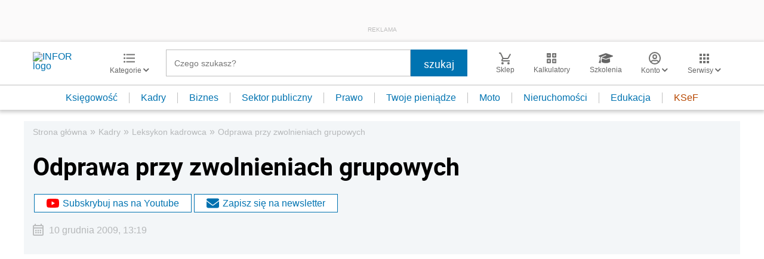

--- FILE ---
content_type: text/html; charset=utf-8
request_url: https://www.google.com/recaptcha/api2/aframe
body_size: 177
content:
<!DOCTYPE HTML><html><head><meta http-equiv="content-type" content="text/html; charset=UTF-8"></head><body><script nonce="24a-ouoKnni5UFVtocbDaw">/** Anti-fraud and anti-abuse applications only. See google.com/recaptcha */ try{var clients={'sodar':'https://pagead2.googlesyndication.com/pagead/sodar?'};window.addEventListener("message",function(a){try{if(a.source===window.parent){var b=JSON.parse(a.data);var c=clients[b['id']];if(c){var d=document.createElement('img');d.src=c+b['params']+'&rc='+(localStorage.getItem("rc::a")?sessionStorage.getItem("rc::b"):"");window.document.body.appendChild(d);sessionStorage.setItem("rc::e",parseInt(sessionStorage.getItem("rc::e")||0)+1);localStorage.setItem("rc::h",'1768862626316');}}}catch(b){}});window.parent.postMessage("_grecaptcha_ready", "*");}catch(b){}</script></body></html>

--- FILE ---
content_type: application/javascript
request_url: https://inforpl.incdn.pl/rating.cdb611bb.js
body_size: 1451
content:
(window.webpackJsonp=window.webpackJsonp||[]).push([["rating"],{vueh:function(e,t){function r(e,t){var r="undefined"!=typeof Symbol&&e[Symbol.iterator]||e["@@iterator"];if(!r){if(Array.isArray(e)||(r=function(e,t){if(!e)return;if("string"==typeof e)return n(e,t);var r=Object.prototype.toString.call(e).slice(8,-1);"Object"===r&&e.constructor&&(r=e.constructor.name);if("Map"===r||"Set"===r)return Array.from(e);if("Arguments"===r||/^(?:Ui|I)nt(?:8|16|32)(?:Clamped)?Array$/.test(r))return n(e,t)}(e))||t&&e&&"number"==typeof e.length){r&&(e=r);var a=0,i=function(){};return{s:i,n:function(){return a>=e.length?{done:!0}:{done:!1,value:e[a++]}},e:function(e){throw e},f:i}}throw new TypeError("Invalid attempt to iterate non-iterable instance.\nIn order to be iterable, non-array objects must have a [Symbol.iterator]() method.")}var l,o=!0,u=!1;return{s:function(){r=r.call(e)},n:function(){var e=r.next();return o=e.done,e},e:function(e){u=!0,l=e},f:function(){try{o||null==r.return||r.return()}finally{if(u)throw l}}}}function n(e,t){(null==t||t>e.length)&&(t=e.length);for(var r=0,n=new Array(t);r<t;r++)n[r]=e[r];return n}var a=document.querySelector(".formHelpfulArticle"),i="",l="",o="",u="",c="",s="",d="",y="",f="",v="",p="",g="",m="",h="",_=a.children?a.children[0]:"";_&&(i=a.getAttribute("data-article-title"),l=a.getAttribute("data-canonicalUrl"),u=_.querySelectorAll(".radioButton__inputRadio"),c=_.querySelector(".rating__formContainer textarea"),d=_.querySelectorAll(".rating__negative"),y=_.querySelector(".rating__positive"),f=_.querySelector(".rating__cancel"),v=_.querySelector(".rating__content"),p=_.querySelector(".rating__formContainer"),g=_.querySelector(".rating__positiveTitle"),m=_.querySelector(".rating__mainTitle"),_.querySelector(".rating__textContainer"),_.querySelector(".rating__confirm"),h=_.querySelectorAll(".rating__ratingOptions"),s=_.querySelectorAll(".rating__mainText"),o="/ajax/useFulArticleV2/",_.querySelector(".rating__newsletter"));var b=document.forms.formRating;if(b){b.artTitle.value=i,b.artUrl.value=l;var A=b.indicator}var S,w=r(h);try{var k=function(){var e=S.value;e.addEventListener("click",(function(){var t,n=r(e.parentElement.children);try{for(n.s();!(t=n.n()).done;){var a=t.value;a.getAttribute("data-clicked")&&a.removeAttribute("data-clicked")}}catch(e){n.e(e)}finally{n.f()}this.setAttribute("data-clicked","true");var i=this.getAttribute("data-ratingnumber");i&&(A.value=i)}))};for(w.s();!(S=w.n()).done;)k()}catch(e){w.e(e)}finally{w.f()}function q(e){if(e.preventDefault(),""!=b.rating.value||""!=b.other.value){var t=new FormData(document.getElementById("formRating"));t.append("userMail","");var r=new XMLHttpRequest;return r.open("POST",o,!0),r.onloadend=function(){if(200==r.status){g.style.display="block",m.style.display="none",p.style.display="none",g.style.margin="0";for(var e=0;e<s.length;e++)s[e].style.display="none";for(var t=0;t<h.length;t++)h[t].setAttribute("disable","")}},r.send(t),!1}return!1}for(var E=0;E<u.length;E++)u[E].addEventListener("click",(function(){this.classList.contains("rating__textAreaSwitch")?c.style.display="block":c.style.display="none"}));d&&d.forEach((function(e){e.addEventListener("click",(function(){m.style.display="none",c.style.display="none",g.style.display="block",p.style.display="block",p.classList.remove("showElementsForTextArea");for(var e=0;e<s.length;e++)s[e].innerHTML="Twoja opinia jest dla nas bardzo ważna";return b.addEventListener("submit",q),!1}))})),y&&y.addEventListener("click",(function(){p.classList.add("showElementsForTextArea"),c.style.display="block";for(var e=0;e<s.length;e++)s[e].innerHTML="Jak możemy jeszcze ulepszyć ten artykuł";return b.rating.value="on",b.addEventListener("submit",q),!1})),f&&f.addEventListener("click",(function(e){e.preventDefault(),v.style.display="flex",p.style.display="none"}))}},[["vueh","runtime"]]]);

--- FILE ---
content_type: text/plain; charset=UTF-8
request_url: https://at.teads.tv/fpc?analytics_tag_id=PUB_5576&tfpvi=&gdpr_status=22&gdpr_reason=220&gdpr_consent=&ccpa_consent=&shared_ids=&sv=d656f4a&
body_size: 56
content:
YmFjZGJlMjEtYzQ5MS00ZmJhLWFkZmItMGEzNDg0OThjMzlmIy02LTc=